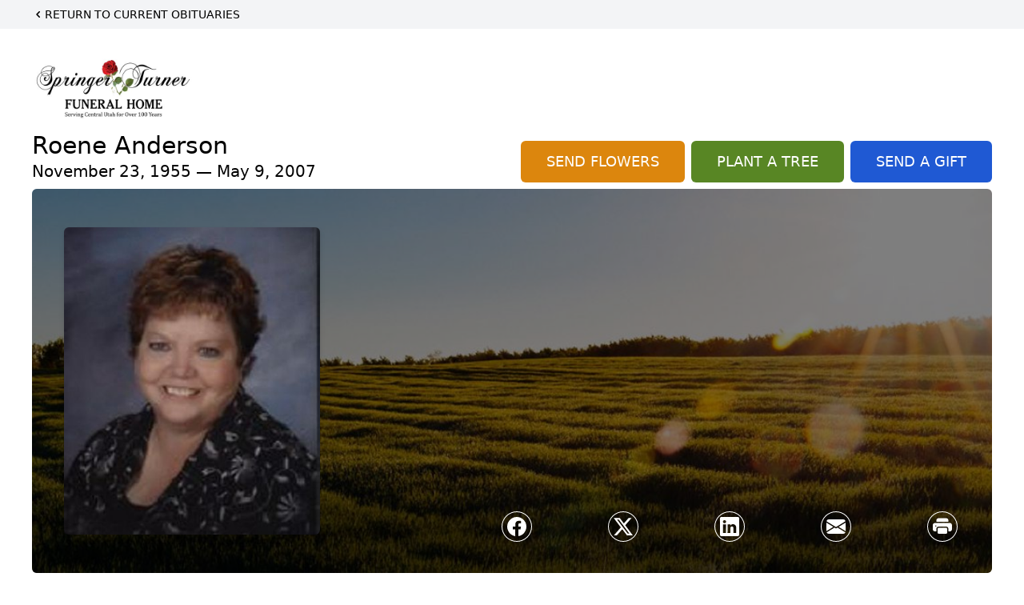

--- FILE ---
content_type: text/html; charset=utf-8
request_url: https://www.google.com/recaptcha/enterprise/anchor?ar=1&k=6LePck4qAAAAAFv6KCQ8AekM702_Y0PvMSan2OL7&co=aHR0cHM6Ly93d3cuc3ByaW5nZXJ0dXJuZXIuY29tOjQ0Mw..&hl=en&type=image&v=9TiwnJFHeuIw_s0wSd3fiKfN&theme=light&size=invisible&badge=bottomright&anchor-ms=20000&execute-ms=30000&cb=mccykd8gva2g
body_size: 48205
content:
<!DOCTYPE HTML><html dir="ltr" lang="en"><head><meta http-equiv="Content-Type" content="text/html; charset=UTF-8">
<meta http-equiv="X-UA-Compatible" content="IE=edge">
<title>reCAPTCHA</title>
<style type="text/css">
/* cyrillic-ext */
@font-face {
  font-family: 'Roboto';
  font-style: normal;
  font-weight: 400;
  font-stretch: 100%;
  src: url(//fonts.gstatic.com/s/roboto/v48/KFO7CnqEu92Fr1ME7kSn66aGLdTylUAMa3GUBHMdazTgWw.woff2) format('woff2');
  unicode-range: U+0460-052F, U+1C80-1C8A, U+20B4, U+2DE0-2DFF, U+A640-A69F, U+FE2E-FE2F;
}
/* cyrillic */
@font-face {
  font-family: 'Roboto';
  font-style: normal;
  font-weight: 400;
  font-stretch: 100%;
  src: url(//fonts.gstatic.com/s/roboto/v48/KFO7CnqEu92Fr1ME7kSn66aGLdTylUAMa3iUBHMdazTgWw.woff2) format('woff2');
  unicode-range: U+0301, U+0400-045F, U+0490-0491, U+04B0-04B1, U+2116;
}
/* greek-ext */
@font-face {
  font-family: 'Roboto';
  font-style: normal;
  font-weight: 400;
  font-stretch: 100%;
  src: url(//fonts.gstatic.com/s/roboto/v48/KFO7CnqEu92Fr1ME7kSn66aGLdTylUAMa3CUBHMdazTgWw.woff2) format('woff2');
  unicode-range: U+1F00-1FFF;
}
/* greek */
@font-face {
  font-family: 'Roboto';
  font-style: normal;
  font-weight: 400;
  font-stretch: 100%;
  src: url(//fonts.gstatic.com/s/roboto/v48/KFO7CnqEu92Fr1ME7kSn66aGLdTylUAMa3-UBHMdazTgWw.woff2) format('woff2');
  unicode-range: U+0370-0377, U+037A-037F, U+0384-038A, U+038C, U+038E-03A1, U+03A3-03FF;
}
/* math */
@font-face {
  font-family: 'Roboto';
  font-style: normal;
  font-weight: 400;
  font-stretch: 100%;
  src: url(//fonts.gstatic.com/s/roboto/v48/KFO7CnqEu92Fr1ME7kSn66aGLdTylUAMawCUBHMdazTgWw.woff2) format('woff2');
  unicode-range: U+0302-0303, U+0305, U+0307-0308, U+0310, U+0312, U+0315, U+031A, U+0326-0327, U+032C, U+032F-0330, U+0332-0333, U+0338, U+033A, U+0346, U+034D, U+0391-03A1, U+03A3-03A9, U+03B1-03C9, U+03D1, U+03D5-03D6, U+03F0-03F1, U+03F4-03F5, U+2016-2017, U+2034-2038, U+203C, U+2040, U+2043, U+2047, U+2050, U+2057, U+205F, U+2070-2071, U+2074-208E, U+2090-209C, U+20D0-20DC, U+20E1, U+20E5-20EF, U+2100-2112, U+2114-2115, U+2117-2121, U+2123-214F, U+2190, U+2192, U+2194-21AE, U+21B0-21E5, U+21F1-21F2, U+21F4-2211, U+2213-2214, U+2216-22FF, U+2308-230B, U+2310, U+2319, U+231C-2321, U+2336-237A, U+237C, U+2395, U+239B-23B7, U+23D0, U+23DC-23E1, U+2474-2475, U+25AF, U+25B3, U+25B7, U+25BD, U+25C1, U+25CA, U+25CC, U+25FB, U+266D-266F, U+27C0-27FF, U+2900-2AFF, U+2B0E-2B11, U+2B30-2B4C, U+2BFE, U+3030, U+FF5B, U+FF5D, U+1D400-1D7FF, U+1EE00-1EEFF;
}
/* symbols */
@font-face {
  font-family: 'Roboto';
  font-style: normal;
  font-weight: 400;
  font-stretch: 100%;
  src: url(//fonts.gstatic.com/s/roboto/v48/KFO7CnqEu92Fr1ME7kSn66aGLdTylUAMaxKUBHMdazTgWw.woff2) format('woff2');
  unicode-range: U+0001-000C, U+000E-001F, U+007F-009F, U+20DD-20E0, U+20E2-20E4, U+2150-218F, U+2190, U+2192, U+2194-2199, U+21AF, U+21E6-21F0, U+21F3, U+2218-2219, U+2299, U+22C4-22C6, U+2300-243F, U+2440-244A, U+2460-24FF, U+25A0-27BF, U+2800-28FF, U+2921-2922, U+2981, U+29BF, U+29EB, U+2B00-2BFF, U+4DC0-4DFF, U+FFF9-FFFB, U+10140-1018E, U+10190-1019C, U+101A0, U+101D0-101FD, U+102E0-102FB, U+10E60-10E7E, U+1D2C0-1D2D3, U+1D2E0-1D37F, U+1F000-1F0FF, U+1F100-1F1AD, U+1F1E6-1F1FF, U+1F30D-1F30F, U+1F315, U+1F31C, U+1F31E, U+1F320-1F32C, U+1F336, U+1F378, U+1F37D, U+1F382, U+1F393-1F39F, U+1F3A7-1F3A8, U+1F3AC-1F3AF, U+1F3C2, U+1F3C4-1F3C6, U+1F3CA-1F3CE, U+1F3D4-1F3E0, U+1F3ED, U+1F3F1-1F3F3, U+1F3F5-1F3F7, U+1F408, U+1F415, U+1F41F, U+1F426, U+1F43F, U+1F441-1F442, U+1F444, U+1F446-1F449, U+1F44C-1F44E, U+1F453, U+1F46A, U+1F47D, U+1F4A3, U+1F4B0, U+1F4B3, U+1F4B9, U+1F4BB, U+1F4BF, U+1F4C8-1F4CB, U+1F4D6, U+1F4DA, U+1F4DF, U+1F4E3-1F4E6, U+1F4EA-1F4ED, U+1F4F7, U+1F4F9-1F4FB, U+1F4FD-1F4FE, U+1F503, U+1F507-1F50B, U+1F50D, U+1F512-1F513, U+1F53E-1F54A, U+1F54F-1F5FA, U+1F610, U+1F650-1F67F, U+1F687, U+1F68D, U+1F691, U+1F694, U+1F698, U+1F6AD, U+1F6B2, U+1F6B9-1F6BA, U+1F6BC, U+1F6C6-1F6CF, U+1F6D3-1F6D7, U+1F6E0-1F6EA, U+1F6F0-1F6F3, U+1F6F7-1F6FC, U+1F700-1F7FF, U+1F800-1F80B, U+1F810-1F847, U+1F850-1F859, U+1F860-1F887, U+1F890-1F8AD, U+1F8B0-1F8BB, U+1F8C0-1F8C1, U+1F900-1F90B, U+1F93B, U+1F946, U+1F984, U+1F996, U+1F9E9, U+1FA00-1FA6F, U+1FA70-1FA7C, U+1FA80-1FA89, U+1FA8F-1FAC6, U+1FACE-1FADC, U+1FADF-1FAE9, U+1FAF0-1FAF8, U+1FB00-1FBFF;
}
/* vietnamese */
@font-face {
  font-family: 'Roboto';
  font-style: normal;
  font-weight: 400;
  font-stretch: 100%;
  src: url(//fonts.gstatic.com/s/roboto/v48/KFO7CnqEu92Fr1ME7kSn66aGLdTylUAMa3OUBHMdazTgWw.woff2) format('woff2');
  unicode-range: U+0102-0103, U+0110-0111, U+0128-0129, U+0168-0169, U+01A0-01A1, U+01AF-01B0, U+0300-0301, U+0303-0304, U+0308-0309, U+0323, U+0329, U+1EA0-1EF9, U+20AB;
}
/* latin-ext */
@font-face {
  font-family: 'Roboto';
  font-style: normal;
  font-weight: 400;
  font-stretch: 100%;
  src: url(//fonts.gstatic.com/s/roboto/v48/KFO7CnqEu92Fr1ME7kSn66aGLdTylUAMa3KUBHMdazTgWw.woff2) format('woff2');
  unicode-range: U+0100-02BA, U+02BD-02C5, U+02C7-02CC, U+02CE-02D7, U+02DD-02FF, U+0304, U+0308, U+0329, U+1D00-1DBF, U+1E00-1E9F, U+1EF2-1EFF, U+2020, U+20A0-20AB, U+20AD-20C0, U+2113, U+2C60-2C7F, U+A720-A7FF;
}
/* latin */
@font-face {
  font-family: 'Roboto';
  font-style: normal;
  font-weight: 400;
  font-stretch: 100%;
  src: url(//fonts.gstatic.com/s/roboto/v48/KFO7CnqEu92Fr1ME7kSn66aGLdTylUAMa3yUBHMdazQ.woff2) format('woff2');
  unicode-range: U+0000-00FF, U+0131, U+0152-0153, U+02BB-02BC, U+02C6, U+02DA, U+02DC, U+0304, U+0308, U+0329, U+2000-206F, U+20AC, U+2122, U+2191, U+2193, U+2212, U+2215, U+FEFF, U+FFFD;
}
/* cyrillic-ext */
@font-face {
  font-family: 'Roboto';
  font-style: normal;
  font-weight: 500;
  font-stretch: 100%;
  src: url(//fonts.gstatic.com/s/roboto/v48/KFO7CnqEu92Fr1ME7kSn66aGLdTylUAMa3GUBHMdazTgWw.woff2) format('woff2');
  unicode-range: U+0460-052F, U+1C80-1C8A, U+20B4, U+2DE0-2DFF, U+A640-A69F, U+FE2E-FE2F;
}
/* cyrillic */
@font-face {
  font-family: 'Roboto';
  font-style: normal;
  font-weight: 500;
  font-stretch: 100%;
  src: url(//fonts.gstatic.com/s/roboto/v48/KFO7CnqEu92Fr1ME7kSn66aGLdTylUAMa3iUBHMdazTgWw.woff2) format('woff2');
  unicode-range: U+0301, U+0400-045F, U+0490-0491, U+04B0-04B1, U+2116;
}
/* greek-ext */
@font-face {
  font-family: 'Roboto';
  font-style: normal;
  font-weight: 500;
  font-stretch: 100%;
  src: url(//fonts.gstatic.com/s/roboto/v48/KFO7CnqEu92Fr1ME7kSn66aGLdTylUAMa3CUBHMdazTgWw.woff2) format('woff2');
  unicode-range: U+1F00-1FFF;
}
/* greek */
@font-face {
  font-family: 'Roboto';
  font-style: normal;
  font-weight: 500;
  font-stretch: 100%;
  src: url(//fonts.gstatic.com/s/roboto/v48/KFO7CnqEu92Fr1ME7kSn66aGLdTylUAMa3-UBHMdazTgWw.woff2) format('woff2');
  unicode-range: U+0370-0377, U+037A-037F, U+0384-038A, U+038C, U+038E-03A1, U+03A3-03FF;
}
/* math */
@font-face {
  font-family: 'Roboto';
  font-style: normal;
  font-weight: 500;
  font-stretch: 100%;
  src: url(//fonts.gstatic.com/s/roboto/v48/KFO7CnqEu92Fr1ME7kSn66aGLdTylUAMawCUBHMdazTgWw.woff2) format('woff2');
  unicode-range: U+0302-0303, U+0305, U+0307-0308, U+0310, U+0312, U+0315, U+031A, U+0326-0327, U+032C, U+032F-0330, U+0332-0333, U+0338, U+033A, U+0346, U+034D, U+0391-03A1, U+03A3-03A9, U+03B1-03C9, U+03D1, U+03D5-03D6, U+03F0-03F1, U+03F4-03F5, U+2016-2017, U+2034-2038, U+203C, U+2040, U+2043, U+2047, U+2050, U+2057, U+205F, U+2070-2071, U+2074-208E, U+2090-209C, U+20D0-20DC, U+20E1, U+20E5-20EF, U+2100-2112, U+2114-2115, U+2117-2121, U+2123-214F, U+2190, U+2192, U+2194-21AE, U+21B0-21E5, U+21F1-21F2, U+21F4-2211, U+2213-2214, U+2216-22FF, U+2308-230B, U+2310, U+2319, U+231C-2321, U+2336-237A, U+237C, U+2395, U+239B-23B7, U+23D0, U+23DC-23E1, U+2474-2475, U+25AF, U+25B3, U+25B7, U+25BD, U+25C1, U+25CA, U+25CC, U+25FB, U+266D-266F, U+27C0-27FF, U+2900-2AFF, U+2B0E-2B11, U+2B30-2B4C, U+2BFE, U+3030, U+FF5B, U+FF5D, U+1D400-1D7FF, U+1EE00-1EEFF;
}
/* symbols */
@font-face {
  font-family: 'Roboto';
  font-style: normal;
  font-weight: 500;
  font-stretch: 100%;
  src: url(//fonts.gstatic.com/s/roboto/v48/KFO7CnqEu92Fr1ME7kSn66aGLdTylUAMaxKUBHMdazTgWw.woff2) format('woff2');
  unicode-range: U+0001-000C, U+000E-001F, U+007F-009F, U+20DD-20E0, U+20E2-20E4, U+2150-218F, U+2190, U+2192, U+2194-2199, U+21AF, U+21E6-21F0, U+21F3, U+2218-2219, U+2299, U+22C4-22C6, U+2300-243F, U+2440-244A, U+2460-24FF, U+25A0-27BF, U+2800-28FF, U+2921-2922, U+2981, U+29BF, U+29EB, U+2B00-2BFF, U+4DC0-4DFF, U+FFF9-FFFB, U+10140-1018E, U+10190-1019C, U+101A0, U+101D0-101FD, U+102E0-102FB, U+10E60-10E7E, U+1D2C0-1D2D3, U+1D2E0-1D37F, U+1F000-1F0FF, U+1F100-1F1AD, U+1F1E6-1F1FF, U+1F30D-1F30F, U+1F315, U+1F31C, U+1F31E, U+1F320-1F32C, U+1F336, U+1F378, U+1F37D, U+1F382, U+1F393-1F39F, U+1F3A7-1F3A8, U+1F3AC-1F3AF, U+1F3C2, U+1F3C4-1F3C6, U+1F3CA-1F3CE, U+1F3D4-1F3E0, U+1F3ED, U+1F3F1-1F3F3, U+1F3F5-1F3F7, U+1F408, U+1F415, U+1F41F, U+1F426, U+1F43F, U+1F441-1F442, U+1F444, U+1F446-1F449, U+1F44C-1F44E, U+1F453, U+1F46A, U+1F47D, U+1F4A3, U+1F4B0, U+1F4B3, U+1F4B9, U+1F4BB, U+1F4BF, U+1F4C8-1F4CB, U+1F4D6, U+1F4DA, U+1F4DF, U+1F4E3-1F4E6, U+1F4EA-1F4ED, U+1F4F7, U+1F4F9-1F4FB, U+1F4FD-1F4FE, U+1F503, U+1F507-1F50B, U+1F50D, U+1F512-1F513, U+1F53E-1F54A, U+1F54F-1F5FA, U+1F610, U+1F650-1F67F, U+1F687, U+1F68D, U+1F691, U+1F694, U+1F698, U+1F6AD, U+1F6B2, U+1F6B9-1F6BA, U+1F6BC, U+1F6C6-1F6CF, U+1F6D3-1F6D7, U+1F6E0-1F6EA, U+1F6F0-1F6F3, U+1F6F7-1F6FC, U+1F700-1F7FF, U+1F800-1F80B, U+1F810-1F847, U+1F850-1F859, U+1F860-1F887, U+1F890-1F8AD, U+1F8B0-1F8BB, U+1F8C0-1F8C1, U+1F900-1F90B, U+1F93B, U+1F946, U+1F984, U+1F996, U+1F9E9, U+1FA00-1FA6F, U+1FA70-1FA7C, U+1FA80-1FA89, U+1FA8F-1FAC6, U+1FACE-1FADC, U+1FADF-1FAE9, U+1FAF0-1FAF8, U+1FB00-1FBFF;
}
/* vietnamese */
@font-face {
  font-family: 'Roboto';
  font-style: normal;
  font-weight: 500;
  font-stretch: 100%;
  src: url(//fonts.gstatic.com/s/roboto/v48/KFO7CnqEu92Fr1ME7kSn66aGLdTylUAMa3OUBHMdazTgWw.woff2) format('woff2');
  unicode-range: U+0102-0103, U+0110-0111, U+0128-0129, U+0168-0169, U+01A0-01A1, U+01AF-01B0, U+0300-0301, U+0303-0304, U+0308-0309, U+0323, U+0329, U+1EA0-1EF9, U+20AB;
}
/* latin-ext */
@font-face {
  font-family: 'Roboto';
  font-style: normal;
  font-weight: 500;
  font-stretch: 100%;
  src: url(//fonts.gstatic.com/s/roboto/v48/KFO7CnqEu92Fr1ME7kSn66aGLdTylUAMa3KUBHMdazTgWw.woff2) format('woff2');
  unicode-range: U+0100-02BA, U+02BD-02C5, U+02C7-02CC, U+02CE-02D7, U+02DD-02FF, U+0304, U+0308, U+0329, U+1D00-1DBF, U+1E00-1E9F, U+1EF2-1EFF, U+2020, U+20A0-20AB, U+20AD-20C0, U+2113, U+2C60-2C7F, U+A720-A7FF;
}
/* latin */
@font-face {
  font-family: 'Roboto';
  font-style: normal;
  font-weight: 500;
  font-stretch: 100%;
  src: url(//fonts.gstatic.com/s/roboto/v48/KFO7CnqEu92Fr1ME7kSn66aGLdTylUAMa3yUBHMdazQ.woff2) format('woff2');
  unicode-range: U+0000-00FF, U+0131, U+0152-0153, U+02BB-02BC, U+02C6, U+02DA, U+02DC, U+0304, U+0308, U+0329, U+2000-206F, U+20AC, U+2122, U+2191, U+2193, U+2212, U+2215, U+FEFF, U+FFFD;
}
/* cyrillic-ext */
@font-face {
  font-family: 'Roboto';
  font-style: normal;
  font-weight: 900;
  font-stretch: 100%;
  src: url(//fonts.gstatic.com/s/roboto/v48/KFO7CnqEu92Fr1ME7kSn66aGLdTylUAMa3GUBHMdazTgWw.woff2) format('woff2');
  unicode-range: U+0460-052F, U+1C80-1C8A, U+20B4, U+2DE0-2DFF, U+A640-A69F, U+FE2E-FE2F;
}
/* cyrillic */
@font-face {
  font-family: 'Roboto';
  font-style: normal;
  font-weight: 900;
  font-stretch: 100%;
  src: url(//fonts.gstatic.com/s/roboto/v48/KFO7CnqEu92Fr1ME7kSn66aGLdTylUAMa3iUBHMdazTgWw.woff2) format('woff2');
  unicode-range: U+0301, U+0400-045F, U+0490-0491, U+04B0-04B1, U+2116;
}
/* greek-ext */
@font-face {
  font-family: 'Roboto';
  font-style: normal;
  font-weight: 900;
  font-stretch: 100%;
  src: url(//fonts.gstatic.com/s/roboto/v48/KFO7CnqEu92Fr1ME7kSn66aGLdTylUAMa3CUBHMdazTgWw.woff2) format('woff2');
  unicode-range: U+1F00-1FFF;
}
/* greek */
@font-face {
  font-family: 'Roboto';
  font-style: normal;
  font-weight: 900;
  font-stretch: 100%;
  src: url(//fonts.gstatic.com/s/roboto/v48/KFO7CnqEu92Fr1ME7kSn66aGLdTylUAMa3-UBHMdazTgWw.woff2) format('woff2');
  unicode-range: U+0370-0377, U+037A-037F, U+0384-038A, U+038C, U+038E-03A1, U+03A3-03FF;
}
/* math */
@font-face {
  font-family: 'Roboto';
  font-style: normal;
  font-weight: 900;
  font-stretch: 100%;
  src: url(//fonts.gstatic.com/s/roboto/v48/KFO7CnqEu92Fr1ME7kSn66aGLdTylUAMawCUBHMdazTgWw.woff2) format('woff2');
  unicode-range: U+0302-0303, U+0305, U+0307-0308, U+0310, U+0312, U+0315, U+031A, U+0326-0327, U+032C, U+032F-0330, U+0332-0333, U+0338, U+033A, U+0346, U+034D, U+0391-03A1, U+03A3-03A9, U+03B1-03C9, U+03D1, U+03D5-03D6, U+03F0-03F1, U+03F4-03F5, U+2016-2017, U+2034-2038, U+203C, U+2040, U+2043, U+2047, U+2050, U+2057, U+205F, U+2070-2071, U+2074-208E, U+2090-209C, U+20D0-20DC, U+20E1, U+20E5-20EF, U+2100-2112, U+2114-2115, U+2117-2121, U+2123-214F, U+2190, U+2192, U+2194-21AE, U+21B0-21E5, U+21F1-21F2, U+21F4-2211, U+2213-2214, U+2216-22FF, U+2308-230B, U+2310, U+2319, U+231C-2321, U+2336-237A, U+237C, U+2395, U+239B-23B7, U+23D0, U+23DC-23E1, U+2474-2475, U+25AF, U+25B3, U+25B7, U+25BD, U+25C1, U+25CA, U+25CC, U+25FB, U+266D-266F, U+27C0-27FF, U+2900-2AFF, U+2B0E-2B11, U+2B30-2B4C, U+2BFE, U+3030, U+FF5B, U+FF5D, U+1D400-1D7FF, U+1EE00-1EEFF;
}
/* symbols */
@font-face {
  font-family: 'Roboto';
  font-style: normal;
  font-weight: 900;
  font-stretch: 100%;
  src: url(//fonts.gstatic.com/s/roboto/v48/KFO7CnqEu92Fr1ME7kSn66aGLdTylUAMaxKUBHMdazTgWw.woff2) format('woff2');
  unicode-range: U+0001-000C, U+000E-001F, U+007F-009F, U+20DD-20E0, U+20E2-20E4, U+2150-218F, U+2190, U+2192, U+2194-2199, U+21AF, U+21E6-21F0, U+21F3, U+2218-2219, U+2299, U+22C4-22C6, U+2300-243F, U+2440-244A, U+2460-24FF, U+25A0-27BF, U+2800-28FF, U+2921-2922, U+2981, U+29BF, U+29EB, U+2B00-2BFF, U+4DC0-4DFF, U+FFF9-FFFB, U+10140-1018E, U+10190-1019C, U+101A0, U+101D0-101FD, U+102E0-102FB, U+10E60-10E7E, U+1D2C0-1D2D3, U+1D2E0-1D37F, U+1F000-1F0FF, U+1F100-1F1AD, U+1F1E6-1F1FF, U+1F30D-1F30F, U+1F315, U+1F31C, U+1F31E, U+1F320-1F32C, U+1F336, U+1F378, U+1F37D, U+1F382, U+1F393-1F39F, U+1F3A7-1F3A8, U+1F3AC-1F3AF, U+1F3C2, U+1F3C4-1F3C6, U+1F3CA-1F3CE, U+1F3D4-1F3E0, U+1F3ED, U+1F3F1-1F3F3, U+1F3F5-1F3F7, U+1F408, U+1F415, U+1F41F, U+1F426, U+1F43F, U+1F441-1F442, U+1F444, U+1F446-1F449, U+1F44C-1F44E, U+1F453, U+1F46A, U+1F47D, U+1F4A3, U+1F4B0, U+1F4B3, U+1F4B9, U+1F4BB, U+1F4BF, U+1F4C8-1F4CB, U+1F4D6, U+1F4DA, U+1F4DF, U+1F4E3-1F4E6, U+1F4EA-1F4ED, U+1F4F7, U+1F4F9-1F4FB, U+1F4FD-1F4FE, U+1F503, U+1F507-1F50B, U+1F50D, U+1F512-1F513, U+1F53E-1F54A, U+1F54F-1F5FA, U+1F610, U+1F650-1F67F, U+1F687, U+1F68D, U+1F691, U+1F694, U+1F698, U+1F6AD, U+1F6B2, U+1F6B9-1F6BA, U+1F6BC, U+1F6C6-1F6CF, U+1F6D3-1F6D7, U+1F6E0-1F6EA, U+1F6F0-1F6F3, U+1F6F7-1F6FC, U+1F700-1F7FF, U+1F800-1F80B, U+1F810-1F847, U+1F850-1F859, U+1F860-1F887, U+1F890-1F8AD, U+1F8B0-1F8BB, U+1F8C0-1F8C1, U+1F900-1F90B, U+1F93B, U+1F946, U+1F984, U+1F996, U+1F9E9, U+1FA00-1FA6F, U+1FA70-1FA7C, U+1FA80-1FA89, U+1FA8F-1FAC6, U+1FACE-1FADC, U+1FADF-1FAE9, U+1FAF0-1FAF8, U+1FB00-1FBFF;
}
/* vietnamese */
@font-face {
  font-family: 'Roboto';
  font-style: normal;
  font-weight: 900;
  font-stretch: 100%;
  src: url(//fonts.gstatic.com/s/roboto/v48/KFO7CnqEu92Fr1ME7kSn66aGLdTylUAMa3OUBHMdazTgWw.woff2) format('woff2');
  unicode-range: U+0102-0103, U+0110-0111, U+0128-0129, U+0168-0169, U+01A0-01A1, U+01AF-01B0, U+0300-0301, U+0303-0304, U+0308-0309, U+0323, U+0329, U+1EA0-1EF9, U+20AB;
}
/* latin-ext */
@font-face {
  font-family: 'Roboto';
  font-style: normal;
  font-weight: 900;
  font-stretch: 100%;
  src: url(//fonts.gstatic.com/s/roboto/v48/KFO7CnqEu92Fr1ME7kSn66aGLdTylUAMa3KUBHMdazTgWw.woff2) format('woff2');
  unicode-range: U+0100-02BA, U+02BD-02C5, U+02C7-02CC, U+02CE-02D7, U+02DD-02FF, U+0304, U+0308, U+0329, U+1D00-1DBF, U+1E00-1E9F, U+1EF2-1EFF, U+2020, U+20A0-20AB, U+20AD-20C0, U+2113, U+2C60-2C7F, U+A720-A7FF;
}
/* latin */
@font-face {
  font-family: 'Roboto';
  font-style: normal;
  font-weight: 900;
  font-stretch: 100%;
  src: url(//fonts.gstatic.com/s/roboto/v48/KFO7CnqEu92Fr1ME7kSn66aGLdTylUAMa3yUBHMdazQ.woff2) format('woff2');
  unicode-range: U+0000-00FF, U+0131, U+0152-0153, U+02BB-02BC, U+02C6, U+02DA, U+02DC, U+0304, U+0308, U+0329, U+2000-206F, U+20AC, U+2122, U+2191, U+2193, U+2212, U+2215, U+FEFF, U+FFFD;
}

</style>
<link rel="stylesheet" type="text/css" href="https://www.gstatic.com/recaptcha/releases/9TiwnJFHeuIw_s0wSd3fiKfN/styles__ltr.css">
<script nonce="DBa8l1DjgVYOlqqtuRiYEw" type="text/javascript">window['__recaptcha_api'] = 'https://www.google.com/recaptcha/enterprise/';</script>
<script type="text/javascript" src="https://www.gstatic.com/recaptcha/releases/9TiwnJFHeuIw_s0wSd3fiKfN/recaptcha__en.js" nonce="DBa8l1DjgVYOlqqtuRiYEw">
      
    </script></head>
<body><div id="rc-anchor-alert" class="rc-anchor-alert"></div>
<input type="hidden" id="recaptcha-token" value="[base64]">
<script type="text/javascript" nonce="DBa8l1DjgVYOlqqtuRiYEw">
      recaptcha.anchor.Main.init("[\x22ainput\x22,[\x22bgdata\x22,\x22\x22,\[base64]/[base64]/[base64]/[base64]/cjw8ejpyPj4+eil9Y2F0Y2gobCl7dGhyb3cgbDt9fSxIPWZ1bmN0aW9uKHcsdCx6KXtpZih3PT0xOTR8fHc9PTIwOCl0LnZbd10/dC52W3ddLmNvbmNhdCh6KTp0LnZbd109b2Yoeix0KTtlbHNle2lmKHQuYkImJnchPTMxNylyZXR1cm47dz09NjZ8fHc9PTEyMnx8dz09NDcwfHx3PT00NHx8dz09NDE2fHx3PT0zOTd8fHc9PTQyMXx8dz09Njh8fHc9PTcwfHx3PT0xODQ/[base64]/[base64]/[base64]/bmV3IGRbVl0oSlswXSk6cD09Mj9uZXcgZFtWXShKWzBdLEpbMV0pOnA9PTM/bmV3IGRbVl0oSlswXSxKWzFdLEpbMl0pOnA9PTQ/[base64]/[base64]/[base64]/[base64]\x22,\[base64]\\u003d\x22,\x22JsKzQcKDwpfCnioDawLCrWDDsnksw6wOw4nDqCtCcntROMKaw4pMw71owrIYw4DDlyDCrTfChsKKwq/DkCg/ZsKowoHDjxkdfMO7w47DocK9w6vDolXCu1NUacOfFcKnGMKbw4fDn8KhNRl4wrLCnMO/[base64]/CiFZnQHrDqjzDvMK2D8KzfxIXw5o5cTPCtVBuwqEKw7nDp8KPNVLCvUPDvcKbRsKvVsO2w6wVWcOIKcKLZ1PDqiZbMcOCwq7CqTIYw7TDrcOKeMKRUMKcEXldw4l8w4RJw5cLGy0bdX/[base64]/[base64]/TQ7DlV3CgXB0w7QNd8KZX8Ojw4PCicKiMHHDpMOJwofDvMKiw5d7w79FYsKwwq7ChMKTw7jDiFTCt8K+NRx7cVnDgsOtwoUYGTQdwrfDpEt+V8Kww6MYUMK0THHCry/[base64]/w4vDtcOpNcKBwqhewrfCq8K/w6cRw7oJYMOQBCJHw590WMK2w6Zowro9wp3DrcKnwqfCtCDClMKee8KaY1UlXkxfb8OjYsK6w7d3w4DDhcK4w6DChcK2w73Cs059YDgHHAVoXEdBwovCqcOaLsOrbRLCgX/DoMOTwrnDlRnDvcOhw5FtMAPDrQFDwqRyBMOcw4EowrtbA1zDvMOTFcOUwq5hSBkmw6zCicOnFT7CrMO6w5rCmFLDqMKSOlQ/wohiwpgxbcOMwol1b0fCnEFzw4FQc8OMTULCiyPChhzCp2NvH8KeOMK9QcK6e8OrM8OYw7UhDF1NFhHCj8OLYBrDkMKnwoPDpAPChcOAw4tWfC/[base64]/[base64]/Ciio2w5h6UEcdw5A8w4l8KHrDsRLCk8KIw6rCl0XCusKIJMODOGBXTsKFB8OWwpDDu1zCrsO2AMKEGBDCt8K5wovDhsKnLDjCqMOcVMK4wpFmwq7DjsOtwpXChcOGZAnCrnLCu8KTw5g+wq3CscKpExIFImJgwo/Cj3RiOCjCq3tnwrnDvsKWw401M8OQw49Cwpx1woo5YArCtsKFwptYTsKnwrQCTMK4wrxJwqnCpglOAMKuwprCo8Oow5h1wpHDrzTDgVE4JShhQHfDrsKNw55jd2chw5jDu8K0w5XCukTCqcOyem0XwovDsEoHIcKYwoXDkMOUc8OVJ8ONwqrDqHlnMU/[base64]/[base64]/DnHwPX1rDpiQmVhpBEsKKZDXDgsO6wrnDu8K+wpFEw4Yqw7vDrVPCjnB2a8OWHRQwKxLCicO/[base64]/[base64]/[base64]/DocK4woJsMcKsw4ExwqvDkTxSW00tTsKBw4rDs8KTw5XDgcOtJV5dZHlhIMKlwrlzw7BawrjDtsO5w7LCi2kuw4RgwpjDi8OcwpXCgMKEBhwxwpc2OBk8w67DlTNNwqZ8wprDtMKYwqdRHXM1ZsO/w7dGwpgPQihVfcOpw4YWZEwbaw/CmzLDjB0cw5/ChUTCu8KxCWNmSMKswrnDlw/CuwQ4KyDDj8OwwrkWwrkFK8KywobDkMK9woLCvMOdwo/Cp8K+BcKBwpTCgCjCqcKtwrovXMKPOU9ewqbCiMOVw7fChR7DjE1Uw6HDpnciw75Iw4bCpMOhKSHChcOFwph6wqfCmU0lUxLCmEfCq8Kyw5PCh8KoD8K4w5gxHsOew47Cs8OtYj/DkVTDt0ZOwpfDgS7CmsK9GBVaIl3CocOlRcKUUC3CsAzDv8ODwrMFw7jCrSDDnkZqw6rDvE3Doy7DjMOveMKUwqjDtgYSDkPDr0U6L8OpTsOEDFkCR0nDm1QRREvCgyQowqUtw5DCk8OKQcOLwrLCvcO5woXCun1QLcKRRWfCjCU+w5nDmMKVcGUnS8KEwrYlw6EpCA/Dk8KyX8O+f0DCvXLDvcKYw5tsJHYpcnJsw519woNZwpvDn8Kjw6vCjBXCnSp/Z8KKw44FAjjCtMK1woBMBXZcwrpfL8O+bADDqBwMwoDCqwbCpzIqYkINGSXDpQcxwqPCqMOoOkxGE8K2wp9kHsKTw4HDkX8bFV4cSMKQUcKowpDDpsKXwooPw6zCmAjDvcK2wpYtw49Tw4kCQl7DslAww6fCiETDrcKzfcOmwqs4wp/CpcKyasOUM8K8wp1IKlTCsD5dOMKSfsOnB8KBwpQLKXHCs8K7SMKVw7fDs8OGwpkBDiNYwpbCnMKiGMOPwohyb0DDgF/ChcODYsKtHz4uwrrDgsOsw4tnZsKFwpxCaMOWw4NQFcKQw4lBCsK+ZjE5wp5Kw4PClMK6woPClMK8RMOYwoDCo3lww5PCslnCk8K/UMK3CcOjwp8ICcKjHMKJw7I2R8O9w7/[base64]/Cp30Pwo3DpG8Ew6vCngkkPB7CkEHDucK/w5kgw4DCrMONw6PDucKLw4FSbQ5KDMKhJ0IZw7PCgMOkHsOZFMOVGcK3w6vCris4BsORcMO0wollw4rDhinDhALDpcKDw7zChGxuIMKNEhp3IhjCj8KBwrgMw47CrcKsOAvDtTMEM8OowqIDwrkxwrE5wq/DmcKgMk7DpMO3w6nCqVHCrMK3ZcO3wrJvw6PDrXXCtsOJJcK4XnNlEMKAwoXDunBWXcKWRcOQw6NYd8OxODwsM8OsDsKGw43CmBcaMmMgwqzDhsKbTU/CosKGw5PCqwXCsVTDixHDshoewobCucKyw7zDrTU6M2N2wqxwO8K9wqgSw67DsizCkVDDu2prCT/CgsKBwpPDmsOSXCjDh1bCuCbDvgjDi8OvHcK6EcKuwrh2EMOfw4VyKcOuwrNuVcK0w4R+VClwXGvDq8OdKQbDl3rDrXfChV/[base64]/DogkqLsK7fxtow4/CqMOTNsKPWWdqw7Z8FHrCpMODezHDnjRWwrrCrcKBw6k/w6TDg8KADcOEb1/CuTXCk8OVwqjChWcdwonCiMOPwpXDlS0owrdSw74NQ8O6GcKEwobDokttw453wpnDly8NwqTDsMKRHQzDv8OKZcOvKgcyAw7CiQ1GwpDDvsO/bsOmw7vDlcKJJ1hYwodCwrM1KsO1JMKLDTcGPcOmW3wsw708EcO4w6jCjU4afMKNecOvCsK5w7U4wqgZwpbDosOVw57DuzAhQDDCgsK4w4U3w4gtFjrDtwbDrsOIVzDDncKDwrfCgsKJw7bDszoRWGU/w7pAwpTDuMKPwosXOMKawpPDpiNwwoPCiXHCrTrDj8KLw4Qqw7IJZnN6wopiGMK3wrIRYGfChEnCoS5Ww7NHwq9LCU/[base64]/DijnCo8K/agIvw5RyXzvCoHo4wp5yeMODwqZgIcODcQfCp2VAw7wEw6nDuGJswptLJ8OETUzCuwvCu0lUIWldwrlhw4PCp0cnwqFhw4o7Bw3CgsKPBMOFwq/[base64]/dGMKWsKMw7ZTVsKaTELCucKgwpNbJ8KEw6LDhj3DtVpnwrd3wotTLsObasORYlbDkEZiKsKSwrnDm8OCw7bCusKBwoTDh2/CszvCm8KkwrfDgsKkwrXCvnXDvsK9SsOcc2LDt8KpwqXDnMOLwqzCscOQwr5UdMK0w68kVBBww7A3wo8DE8K8wq7DtlvDiMKTw6PCucOvPANmwo4lwr/[base64]/[base64]/[base64]/w7wMw6skw7NmYcOzPTtTwoTDpsOwwoDCp8OFwr3Dk3vCgGHDvsOOw6JAw5DCgcOAV8O7wqIkW8OZw7zDoTg4IsKywoENw7sHwrnDkMKiwqBCNMKgVsKgwobDlyTDiGrDpHtiZzY/[base64]/YcOHwpQvYGZfw5XDgsOpw5w1aFTDkMKvwp7CgWsLw5zCtMO1eF7DocKHJDrCr8OkLznCsE4GwrPCrQPDrWYLw4NlbcO4LUdjw4bCj8KHw5XCq8Kfw5HDsj18D8OTwozCrsKdGBdfw77Ctz1Ww4/DqxZGw6fDg8KDE1PDgGHCkcKUIUkvw63Cs8Oqw7N3wpbCm8OkwqlUw5zCqMK1F1dhQwp6AsKFw5vCtEAuw5FSQWrDscOZXMORKMO9UTthwrzDvT1Gw6/ChwnCvMK1w7URTMK8wrl1bsOlMsK3w4BUw5vDrsOUBw/CpsOdwq7DkcO+wqvCr8ObRDMBwqMfVnvDqcKpwoXCu8Oww4zChMKrwpDClzHCmV5HwrjCp8K5O1JwSgrDtzp/wrTClsKhwoXDlFXDoMK9w7BQwpPCkMKDw7UUWsO6wqLDuA/[base64]/DuB1wBcKNN8OABHICDnxPB8Kbw53CmsKvLMKRBRY2I1XCin8zcm7DsMKbwp/[base64]/w7zCqcKcYcOgCMKMw73Ck8K8w5EEw4PDjMKHw4BBQsKHZMOYN8Kfwq7DnxrCnsOXMx/DkVDCvwwRwoHDjMO0A8Omw5YYwoYxYVcTwooQNsKtw5YPFVIxwrkAw6jDkVrCv8KbFm42w6/[base64]/DjxPDsRhKUDzDtMKGw7zCisO8bsOKw4/Cswsvw7hkVXwxDSLDl8O0WcKCw6BWw4TCjAnCm1TDtFkSUcKjQ1EILEFzc8K/KsK4w77DvSHCisKkw6Vtwq3DvAXDvsOUccOPLsOSAmFHbEQ7w7s7SlvCq8K9cHs0wpvDtUJpfsOfR1LDsD7DokQtBMOJYgnCh8OEw4XCh286w5DCnChrYMO/In4LZnDCmMKxwqYTdR3DksOWwo7DhsK9w6Qqw5bDo8KAwpLCi07DjcKbw6nDnj/CgMK2w6TDhMOfAU/[base64]/w4cqJMOoAldgwrfDpsOww7zCo8K8QRrDhwnDlXzDv2PCmcOWM8OWa1LDjcOAP8Ocw5VaPn3DhQPCvkTCoDZDw7PCqytbwp3CkcKswpdFwrpfJnDDrsK0wr9/BUwILMKtwovCg8OdPcOtMsOuwodlBcO5w7XDmsKQEjJ1w4DCgAltTU5Ow4vDm8KWCsOTKErDl39+wpJXAUzCv8Oew45IZg1iC8OtwowuVsKQBMKqwrREw75/ThfCgXhYwq/Dr8KVK30tw5olwrIUDsOnwqDDiFXDjMORcsK6wqXCrxdYBTXDqcOqwp/CiWHCjGkSwpNlZHLCnMOjwo8nXMOwFMOkBnNxw6XDoHYrw7JAUH/DqcOCI0gXwqx5w7rDpMOpw5Q5w63CtcOEcsO/w6MuMFsuPR0JXcOVJMK0w5g0wr9Zw5V0TcKsegpmV2cmw73CqS/DosO4VT8acjpIwobChB5HQW4SNWLDvwvDlQMBJ0A2wpjCmEvCiRgcSzkAC1gKCsOuw7AxQ1DCt8Kuwrx0wpkyC8KcHMKDEDRxLsOewpFSwr9Yw7HCicOzesOZNW/DuMOoJ8KRwofCtTZ9wojDqGrCiSzCpcOzw4fCsMKQwok5w74bMyMhwpw/eA1EwqnDnsORb8Klw7vCn8ONw6MMNcOrGzpGwrwqI8Knwr8Nw5BOZcKiw55aw5slwqXCs8O9HT7DnzvCucOPw7jClUBbIcOBwrXDnCASMFTDuGkrw4IXJsOWw61ncmHDr8Kgc1YawodldcOxw63DiMKxJ8KPScKyw5/Dg8KhGhUTw6saO8OPe8KCw7TDm2nDqsODw5jCqyokccOHeSfCrhofwqRBX0p+wr3CjW9Fw5fCn8Oyw50wXcKewqLDj8KiE8OAwpvDiMOSw6jCgDHCv2JhbnHDgcKpIH50wrjDg8KXwrpGw7/CisORwqTClWhVXXw2wothwprCjzd9w4kiw6cXw7fDqcOaTcKGNsONwo3CqMKUwqrCun5Gw67CuMKOXywkbcKeAx/DoSvCpQTCg8KSfMKaw7XDpMKheHvCp8KLw7cGccKNwpPCj0PCrMKsaG7Dv23DjwrDtGHCjMOzwrJ+wrXCqhrClQQTwqgkwoVzb8K5JcOww5JSw7towqHCkA7Dq0kkwrjDoCfCvA/DoSU4w4PCrcKewqcEXTnDoU3CgMOcw6IVw63Dk8Krw5TCh2rCqcOmwpLDjMOJw6IdEx7CsXnDrQEBTUnDokYBwokyw5PCty3CvGzCiMKdwo7CihkswqvCn8Kxwqw/[base64]/C3YXw5rDksKwVG5Uw6xQwoZOwpbDlgbDncOvHyfDjsOCw6tJwrA3woNyw4nCvgRrBMK9VsOdwqBWw71mWMOHR3ciZ0XDiTbDlMOow6TCuHlFw4DDqCPDnMKBOH3CiMO4IsOVw7gxOGjDvFA0Rk/DksKNbsOSwpt5wopTNiJxw5DCosK4PcK6wpt8wqnClsKldMOCcT4wwoIgd8KVwozCiRbCoMOEQ8OSFVTDvXk0BMKOwoEMw5fDl8OZN3JsLFBpwpFUwo0mOsKdw4AlwovDpl13wozCjUw7woHDnRdwY8Oyw5rDlsKWw6LDtgZ0AlbCqcOIUip7V8KVGj7CslvCsMK/dFfCiwwuJUfCphrCqsOXwpzDkcOFMkLCjigvwqLDkAkhwrLCmcKLwqI6wqLDkwl0QA7DosOew5RuDMOrw7bDm0rDjcKYRT7Cg2BDwprDtcKcwoslwpIaCsKTJW5TFMKuw7oLeMOhccOlwrjCi8Kyw7PDmj9UOsKVb8KvAx/DpToSwowJwpJYHMOPwqfCnFrCnmJoUsK2S8Kjwrs4FnIGLyYpS8KswoDCiQTDm8KAwojCpAw6JWkTQhNhw50sw4TDn1lpwoTDuzDCiEzDu8OlQMOjCMKuwq5YJwDDvcKyJ3rDtcOywqTCjz/DgV5Pwq7CjG0uwrnDvwbDvsOSw5ACwr7Cj8OZw65qw4AVwoN7w7A0NcKaDMOZNm3CpMK2FXYTYsK/[base64]/DvcKrST0Aw7NGI8OJwobDrsKNAcOVGMOMw55/[base64]/Mj8ERsKNHULDsg7Dm8K0w5/Cp8KkWMK8wrRTw7HDhMKtMhnCncKQdMOffjB8bcOfOTLCthQfwqrDkBDDkyXDqizDmiPDtkMQwr/CvSnDmsOjGQQfMsOKwrlLw6UQwpDDpTEAw59CBMKgXTTCl8KQEMOzRlDCnzDDvlY/GSgoWMOCN8Ofw6cew5kCNMOkwpjCljMjJ3DDn8KUwpRGLsOiRGXDnsO4w4XCk8KqwqEawoZbdFF/JGHCkSrCnGjDr03CqMKkc8O2WMOeFDfDr8OCSgDDpllodH/[base64]/[base64]/CtMKYwqMQAcK+wofCg8K8SMOrbcK7w4RbPA1cwovDoVXDlcOKc8KOw4ErwoJUH8OkVsOuwrN5w6xyUBPDiBxpwo/CsjcFw7Y8DTLDmMONw7HCoBnCgityRsOKUCfCqMOqwofCr8OewqHCi0Q4E8OpwpkPWj3CncOSwr4iMTANw5vCjMKmNsODw4tGRDnCscKmwoVrwrdoVsK0woDDg8OGwrfCtsOjeCHCoiZoJFbDiWlIVDg/ZsOOw7cHbsKrb8Kjc8OOw6IsFsOGwrgaHMOHaMKjJAUkw5HDtMOoXcOreGJCfsOgP8OzwoDClhE/YjtHw45YwrbCr8K5w7AkDsOfFcO3w7cRw7DCo8ORwpVQYMONcsOrGnzDpsKFw5UCw611J05FTMKHwqcSw5ojwrQNV8KLw4obwo1JbMO/D8OLwrwYwrLCnijClcOKw4vDgsOUPiw4X8OTYRjCo8KUwp8ywrLDlcODS8KzwpDCk8KQwqw7Z8OSw6ocY2DDjy86IcKOw6fDosK2w6YRR1fDmgnDr8OEZ3DDiwpOZ8KqMn/Cm8OaTMOXRcO0wqtLOMOzw5vChMOXwp/DsDMfLxTDqSAWw692w50JXMKjwr7CqMKpw68tw7rCvioDw4fDnsKHwp7DqDMuwrAOw4RYRMKFwpTCmiDDlwDCnsKefMOPw6HDgMKhE8Ocwq7CgcO/[base64]/ClSbDrsK5H8KEB8O6wqXDig/DrsO3a8KLw47DgcKzCMO+wr9ow5zDjg1EUsKvwqxNJQ3CjGnDk8KbwqnDncO+wrJHwpbCgENCIMOFw6NHw7U+w5Zmw4/CsMOHccKLwpzCtsKwa2IqYxTDumhvLMKIwrctfHQHXW3Drh3DnsKZw6YiH8K0w5gwasOOw7bDjMKbW8KEwqpEw5hrwpDCh2rCiTfDs8OlOcKmecKaw5XDvyF+SlN5w5rDn8OVXMKKw7EZM8OyJijClMKBw6/CsDLCg8Kww4PCgcOFPsOGVAEMeMKXBX5SwqtVwoDCoAZLwp4Ww4gdQ3jDsMKuw6c8D8KkwrrChQtLW8O4w6jDg1nCiwwvw5UIwpUREcOWSGIswpnDoMOKEyJTw5Abw5jDgApBw4vCkBYbbC3CmzVOTMKpwofDghohVcOodWx/[base64]/Dg8KYTcOQw4vDk3k1wqdAw55IwqlHw6HDr2bDnSnDo1dxwr/DvsOHwovCjWPCnMO1w6fDh0rCkhvCpSzDj8OGfUvDgQXCu8OTwp/CncKfasKlWMO+UMOcBMKtw4zCrMO+wrDCvhoJLzwlbGBfdcKYWMOew7fDrMOzwptAwq3Crkk3OcKgVQdhHsOvDWJJw74qwo8hPcKcYMOzO8KZcsOgNMKhw4xXRU/[base64]/CgTZYwqAAw4HCrhobYcKSNsOVdcK5w4nDqmp/[base64]/[base64]/CvcKka8KKwoTCnMKiwrI9MnfDj8KBw5fCoMKRGHJjw6/DocKnJl7CpcO/wpnDosO6w47CkMObw6spw6jCqsKmZsOsRMO8FArDlkzDlcKcQCjCgcOtwoPDtMOJOWY1Dlcgw59Kwrx0w6xIwqlVD2jCmW/DiTbClF5wTMOFVnsNwoMlw4DDmyLClsKrwotuQ8KRdw7DpQnCsMK4XX/CuUHCkEZubcO0BWZiQAvDnsOiw48Iwo03fMOcw6bCtUXDr8Obw58kwofCt3/DtxMxTi7Cknc2T8KjE8KSPcOTNsOIDcOBRkbDqcKge8OYw4fDl8KgCMKTw6FgJEnCoG3DrR3CjsKAw5dXKUPCvhHChVVwwq0Gw7FFw44Cdi90w6oDOcO7wopbwqIvQlnClcOiwqzDg8OlwppBOCjDiE8vPcOeGcO/w7sKw6nCt8OhPsKCw4/Dp0jCog/CsnjCggzDiMKzFV/DrRJoMljDgcOuwobDk8KowrnCksOzw57DgzFrTQ5rwpHDmzlvT3QyHHkLQ8OwwoLCiBsswpfDhDB1wrhGVsOXNMKkwqvCncOXfgbDvcKTMFoGwr3Dj8OPdw8ww61ebcOewr3DrsO3wpIVw4p5w6rCh8OJK8ORIkU2OcK3wrVSwo7DqsK/[base64]/DjMO8w5bDgnU7IMKPw6QhTV85Rzlrw5PDqFjCuEwfMR7Dg0fChMKIw6XChMOVw4DCm2F0wqPDpH3DocKiw7zDrXVhw5cfM8OKw6bCoV8MwrHDksKHw7xRw4TDpWrDlE/Dq0nCuMOGwobDgx7DisOXIsOcQXjDnsO4fcOqDX1lNcKgXcKPwonDs8KJasOfwojDj8KfAsOFw4kkwpHDiMKww487Sj/CgsOpwpcDTsKfe37CqsKkCg7CslAbKMOaRVTDtxpLDMO6DcK7dcKDAzAeT0xBw6zDtl8AwpI+L8Olw5PCqsOhw6lgw59Nwp3CtcOhPsOew7pHQS7DhsORCsO2wptPw5A3w67DgsKwwpozwrbDnsKCw79Jw6/DuMK9wr7CgMK/w7txB3LDs8OgJsOVwrrDqlpKwrDDo0hjw70Nw71DNcKWw45Dwq9Ww7rDjQtLwqDDhMOscmjDiwwxCDgGw5JzKsKuc1IBw6Vow7fDscOLBcK3bMOYXzjDs8K1TzLCisKsCik/BcOYwo3DojjDpzQhacKHRhrCpcKwWBcuTsOhwp7DssO4OW9nwqTDlUTDvcKhwp7DlMOZw78/[base64]/DhcKdZQAgQS97w40Cw4EZw4DDjMOgCkbCicKHw7dVFTN4w4FOw5rCtsO/w74uM8Ovwp3DshLDtQJiPMOAwqBhA8KgVx/[base64]/[base64]/DqF8gwociw7AjfUAmFMK4w51Nw55idMOywoRCL8OIAsOgLwzDpMKBQh1swrrCpsOJfRJdDjPDtsOIw5VkChICw54Pwo7DrsKLasOiw4cFw5TDhX/DqMKvwoDDicKlWMKDfMOGw4XDnsKBe8OmN8KCwo/CnyXDpnzDsHxNInTDv8ODwonDvHDClsOuwotQw4XCqVUkw5bCqlAmT8KzZmDDnR7DiSnDmDTDiMO5wqgIa8KTS8OeTMKlHcONwqnCtsK1w6sZw6Ukw5s7W3PDrDHDusKFaMKBw4xVw53CumDDr8KCKlcbAsKVO8KCLU/ChMOhNWcjJMO3w4NyDnfCnwpVw54KK8KNOmgJw7zDkFTDq8OWwpxvMsOywqvCiikhw6dKTMOZMR/CgnXDkkUXSVvCqcOmw5HDuRIkf08+PMKDwroMwrlgw5XDs3cfPgbDiDnDnMKJFTTCt8KwwqN1w7VSwrsowqAfRcOfYDF/dsOnw7fCg0ABwrzDnsKzwrUza8OICMKUw6ETwrvDkwDCm8KEwoDCo8OCwqImw6/[base64]/w4MlPMKgFMOAw77Dr0UuRcKEw4BRf8Oiw7TDhSzDqnLCtX8KacO7w4Y1wohfwqd+fkLDqsOvTUkZFcKCWTorwq4vLXXCisKkwpQeccOWwoU5woTDn8Oow4gqw47Cnz7CjMOQw6AGw6TDr8K/w4tqwr44QcKwO8ODFCdMwrbDscOlw5/Ct1HDkgY8wr3DknsUNMOcHG41w4kNwr1bFjTDhkZBw7BywoLCksKfwrrCunBMA8K6wqnCgMKnJsOgFcOdw7EXwrTCiMOZe8OXTcK0csOcUifCsDFkw7LDv8Oow5rDiyDCj8Ocw6twEFjCu29Xw4dGeX/CpQrDpsOkdAF2WcKjLsKFwozDqBkiw6rCojfCoTHDoMOSwpM3SFfCr8OpUR5uwogywqI0w6jCtsKhTBhCwojCrsO2w5JDS2DDusOfw5fCvWRAw5PDlcOvZUdnXcOhPsOXw6vDqGPDoMOiwpfCh8O3OMOMGMKwAsKTwprCohTCvjR/wp7CrVhRKDBzwrgLaXYvwrnCh1fDkcKMCsOLTcO+WMOhwpLCo8KCSsOxwoLCpMOya8Ojw5XCg8KDHQvCkgnDv1TClBxeaFYSwq7DsHDCmMOzw5/DrMOww7FiacK9wqlHTAV5w7Mqw7hIwrLDigQDwoTCiS8jNMOVwqnCosK7QVLCiMO8DcKALMKCMDEMMW3CsMKYTMKCw4BzwrTCmh8owo4zw4/Cs8KWUX9mRioYwpPDuwfDvUnDrVfDnsO4GMKnw7DDjHPDicKSbBzDigZSwowgScKOwpjDs8O+D8O2wo/Cp8K/AVXCpkXDjBfCpl/[base64]/[base64]/CqxXDrcOxw6JIXHnDg8OEwpHDlxpGcMO5wrUNw6dtw4JCwqHClUhVHifDsGLDlcOqecO+wq9SwoLDhsOOwrLDnsKOBVNPGWjDq2R+wovDjyt7BcOrNsOyw7LCgsO/[base64]/DncK7PcO+W8KiwrPDjXHDjC9Yw5bCuMO9w5gdwoViw7nCosO/RSzDoGtqMUrCiDXCoErCnypGLDLCvcKCDDxewo7Cm23CuMOMGcKbDW9SfcO5GMKxw6/DryzCjcKCJ8Ksw6bCt8Ofwo5ALETDs8O0w4V9wprDgcKCTsKtS8K4wqvDk8Oswpk+T8OUQcK2DsOCwoAXw7dEaH5iYx3CgcKDCWHDrsKvw4t/w5fCmcOqZ0nCu193wr/DtQgWaBNcDsO4J8KCGFEfw6vDlj4Qw5HCqgsFLcKLVFbDhcKgwrt/wpxtwrwDw5bCssKDwovDtFXCtGZZw5NAZMOJYzbDu8O/F8OECkzDrDEBw6/Cs1/ChsObw4bCjF5NNgjCu8Kmw6ptasONwqcRwpzCthbDnQgRw6ZLw7wuwozDpDdgw4pQMMOKUx1FWAfDm8O4NR/CqsKiwrZlwoUuw6jCgcKgwqUuf8Oew78EQDbDncKSw7Mywp4TdsOOwotEAMKvwpnCiVLDj2/DtsKfwo1CJXArw6FwQMK6aiFZwpwTMsKAwojCoUduMsKOG8OueMK+McOFPjLDmFHDhcK2SsKkDEZxw5FzPH/DsMKkwq1uWcK3KMK9w7zDvAfCgzPDkR9eJsKAOsOfwqXDhiPCqSBpKCDDigNmw4Nvw5E8w43CqljCh8KeCTrCi8OKw7RLQ8K9wo7DljXCu8K2wp5Ww6hGZsO9AsOAMMOgfcK7RMKiLXLDqxXCmMORwr/[base64]/DgxnCuw7CvirCiljCj8KRC8OgfnMYLU9CNsO5w5d/wog5f8KZw7DCq04/O2Ytw73Cr0A8VDfDoAsjwpnDngFfAsOlcsK7wqzCmUdHwp1vw5fDg8Kyw5/[base64]/MsKRH8KdGnZGw4/DkMKfwrVoB0XCiD/Cu2bDiXdoCwvCgynClcKyDMKYwrAbZAgIw6oYKCnDigNYZgcoAwNnLx4Nwqdlw6NGw7ZdPsKWCsOSdWXDuzBpbnfCscKtw5bDscOZwq8nfsOwJR/Ck1vDtBNKwqZnAsOXfi8xw4Y8wrDCqcOZwo56Kn94w7JrSyHDisOtfCkaTm9PdlNtQzhrwodYwojCsQYSw48Vw4krwq0Aw7ACw4Inwrk3w53DqC/CqhdRw5TDpUJMPREbR3wkwqI+OVkoCHDCqMOHwrzDljnClT/[base64]/wp3DvmULMcKNw6zDqMKELU49My7ChsK2OTHDkcKpMcOAwpbCikJwK8Kqw6EsD8Oow4UAVMKMCcKdcG1xw7fDjMO4wqjCqW4hwrx5wrTCnSPDqsKTQ14rw61Ow6VUIzPDtcKtVk/CjTkqwqBbw5YzTsO6UAUWw5bCicKUEcKnw61twotjfRkleCjDg2EwQMOOWTvDhMOvW8KZcXAvK8OkLMOPw5jDmhHDmsOkwrQNw6JFPmoDw6vCsgAlQMKRwp0Gwo/CqcK4OVI8w47DjG9GwrHDmUVRIXHCp1LDmcOuS2BNw6vDo8Opw6ApwrfDkE3ConLCvVDDk3glAQzClsOuw59lMcKkGiELw4MEw7dtwq7DlgNXBMODw4XDqcKywrvDgcKnHsKcM8OdDcOUcsKgBMKlw5/[base64]/DpQvDln8AasKrKkfCgDTDjSkGUyZNw74lw6IQwpkcwqLDrEPDrsK/w5wRRMKpK2PCoi8Bw7zCk8KeWjhMNMOtRMONTnbDqsOVOy1qw5EpNsKed8K1O1FpEsOnw43DlWhwwrEHw7nCp1HChD/DmhMZY3/ChcONw6XCqcKPbkrCn8OyRyk3HE8Yw5XCicKwasKuN2zDrsOkB1ZcaSIbw4UubsKSwrzChcOZwqNFBcO/IEI9wrvCpDt0WsK2woTCgHI6bTB/wrHDpMOQNcOmw7TCl1dwB8KjGWLDtVTDp1scw6Z3CcOuYMKrw6zDoX3CnU8VHMKqwrc8UsKkw5XDvcKSwqJ8cW0SwpbCk8OGZgVASSDChzkBb8Kaf8KpD2Z5wqDDlRLDv8KAU8OlScK6O8OPScKTMsK0woBXwpx+Mx7Dl1kHHU/[base64]/Dv8KxYMOVScK7KMK7PBglwpIlwqZJOcOww5gFcj/Cn8KLOsKMeVTCjsOiwpDDgAXCs8K1w6MiwpQ/wppxw7PClRAWHsKKYEFMIMK/w7dRBwQrwrDCgR3CpytNw5rDvG7DtE/CmhQGw6QRwoTCoHxRMj3DoHHCvsKfw4lNw4UwNcKQw4LDm0XDk8OTwoJXw7bDjsOmw57CjSHDvsKjw6wbUsK2US7CrcOrw6J4dntow4cEEsOAwoPCo3TDtMOTw4TCizPCucO/ekHDr2rDpgbCtRMzNcKWeMOtZ8KESsKAw4NrTMKwfkV9woh4JMKBw4bDpCkEA09gdn8Sw6fDusK/w5IrbMO0EAFJaj4lIcK7I3tPdiRDDRJCwoQtY8Oaw6c1wqzCrsOQwqIjUyFOG8K3w71hwrjDl8OrWcOwbcOqw4rDjsK3OlMkwrvDoMKTOcKwc8Kmwq/CssObw4IrY288bMOcBhVXM0Bww63DtMKLK1JLaiBBH8O5w49Iwq19woU2wogCwrTCrnE1BcOQwro5R8OZwrvDvBRxw6fDg2rCu8KuWmzCisOGc20Aw6R4w718w6p0BMKrb8KheHrDq8OGTMKjfTdGBMOVwphqw4QAbsK/bFQyw4bColIsWsKoaFDDvHTDjMK7wq3Cq2NLTMKbP8KTfALDiMO/NTrCncO/THbCocKSQHvDqsKCIAnCiibDmUDCgS/Din3Ct2FywrLCmMOcY8KHw5YFw5BbwpLCqsK+F1hdcg9nwrXCl8Kww7gHw5XCoEzCkkIzPHLDmcKbVgLCpMKLAlPCqMKoUW/CghHDqMOjVgHCmwPCt8K1w5xYL8OPKF06w5xNwozCk8Kow4dpBF81w77DpMKgfcO3wpPDi8OQw4J+wq4/IAJhABLDgcK+T2LCnMOWw5fCjjnCpw/CpMOxBsKnw44Bw7fDt3doJDAIw6rCnSTDhcKvw57CqWoUwoQmw7FcZMOdwobDqsOXBsKzwokhw7Z9w508WWJSJyDCnHjDjk7DlcObH8KKBigTw7VqNcOeLwlcw7vDvMKaWnXCssKKHFMbS8KZXsOGH2fDl04aw6x+NFTDqQodFm/DvcOoE8OCw4nDk1Qqw4M7w5wcwqTDqRYtwr/[base64]/[base64]/DpMKMwoPDgi1twpFMwqMtPQwxwpTDmsKqa8OJcsOtfMKmVDMrw5FZwo3DvHPDkXrCqmcCesKfw79kVMObwqZTwojDu2PDnjw/[base64]/DvcOWUisJOCdQwrvDimYTKAY+w4dsaMOdwrApdMKtwoRAw6AnUMOew5HDkFAgwrTDsULClcOoSEfDocKUeMOGHsKrwofDg8KCM2cPw4TDvSx7SsK3wo1Ucj/Dvjg9w613Y0pow7LCvFF5wpTCnMKcf8KPw73CiibDhiU6w5rDuH9QUTUAFwDDjWFNJ8O1IyDDqMOww5R0fgcxwqsPwqtJO1XCq8O6WSRJSndbwqPDqsO6CBrDsWDCpWkxVsOmb8K0woUawq7CgcOBw7vClsOHw5kUBcK3wqtnM8KCw4vCrV/[base64]/DvMKWw5zCmsKkwqVzWDbCpsK8wqpTD8Onw4nDtCDDvMONwovDiUtQScO3wow8UMKhwo/Cq3F8F0vDnRY/w6XDhcK2w5wdUR/ClQx+w7LCvW83JUHDvn9MQ8Ozwq9YD8OadA9zw5bDqsO1w5bDq8Odw5TDvVrDhsOJwrzCsk3DisO/w7LCpcK4w69bHQDDh8KTw7TDmMO4IB0QMXHClcOtw78ebcOIRsO/w6plcsK+w4FMwoXCuMO3w73DqsKwwq7Cq0TDoyLCp17DrcOkecKJbsK8ZMKiw4rDlcOnPyDDtGJnwqQXwq8bw7DCvsKewqZvw6LCnnQsQ1IMwpUKw6HDoi/CqUd6wpvCvjRyKH/CjnRBwqHCuA3DnsKvayV7O8OVw7LCssKhw5I0McOAw4rCijPCowfDm101w5prbhgKw6RtwqQnwopwD8KaRGLDlMOfByfDtkHCjlXDoMKeQgkzw5nCpsOeZRvDn8KCZ8KIwrwWQMOKw6Ixdkl9RlMvwo/[base64]/CsMK3OiTCscKaRcK4wqvDsijCnD/Dn8OuERoQwoHDp8KMUCIMw6NgwqwmIMOPwqxNKcKqwp3DqmvCqg8gFMKXw6LCozkXw6DCu39+w4NRw6gfw5M/JX7CiEbDgn7DncKUY8KzAMOhw7HCv8KRw6IRwonCscOlD8O9w5gCw4F8d2gwPgJjwpnCgMKMGwHDpMKHTMKlAsKCH1LCgcO1w4HDrzE/[base64]/Cg1oXEsOpYG/DmsK7wrcGwqzCq8KGwoHClzMDw6A8wqrCsmLDowtSBQ9nFcO2w6TDqsOiIcKtTsOpDsO2TiMaeThxJ8KZwpNuXgTDm8KkwqrCmis8w7XCjltINsKMYi3Ck8K0wpDDocOzTAF/MsKFfGLCkScuw4fCucKrDMORwpbDjQvCow7DjzbDjxzCl8Klw6LDp8KGw70ywobDp0XDh8KeBj9yw6EuwqjDusKuwo3DlsOdwq1IwrfDq8KtC3HCokfCu0pgN8ORUMOcB0giNwTDt0Ukw7Udw7LDsAwiw54/w4lGVRPDrMKNwo3Dl8OSZ8OUH8OIWgLDrkzCuhPCpMOLAHjCmMKVDQdawoPDuTTDiMO2wrvDg2/[base64]/[base64]/DtlsKfWnDs1DDvcKAHMKmBlt7MAIRWMKSwpEIwrDCiSZSw6xJwrEQKUZwwqc3Xy/DgUfCnz9ww6oLw5zCo8K5UcOiFUA8wpXCtcOGM155w7cIw4ApYTrDqcKGw5MEZsKkw5vDqAADMcKBw7bDk3N/wppaFcOLVl/CjFLCvcKVw6hWw7HCtsKvwojCscKka3bCmg\\u003d\\u003d\x22],null,[\x22conf\x22,null,\x226LePck4qAAAAAFv6KCQ8AekM702_Y0PvMSan2OL7\x22,0,null,null,null,1,[21,125,63,73,95,87,41,43,42,83,102,105,109,121],[-3059940,709],0,null,null,null,null,0,null,0,null,700,1,null,0,\x22CvYBEg8I8ajhFRgAOgZUOU5CNWISDwjmjuIVGAA6BlFCb29IYxIPCPeI5jcYADoGb2lsZURkEg8I8M3jFRgBOgZmSVZJaGISDwjiyqA3GAE6BmdMTkNIYxIPCN6/tzcYADoGZWF6dTZkEg8I2NKBMhgAOgZBcTc3dmYSDgi45ZQyGAE6BVFCT0QwEg8I0tuVNxgAOgZmZmFXQWUSDwiV2JQyGAA6BlBxNjBuZBIPCMXziDcYADoGYVhvaWFjEg8IjcqGMhgBOgZPd040dGYSDgiK/Yg3GAA6BU1mSUk0GhkIAxIVHRTwl+M3Dv++pQYZxJ0JGZzijAIZ\x22,0,0,null,null,1,null,0,0],\x22https://www.springerturner.com:443\x22,null,[3,1,1],null,null,null,1,3600,[\x22https://www.google.com/intl/en/policies/privacy/\x22,\x22https://www.google.com/intl/en/policies/terms/\x22],\x22eKxAA138YNeR0OW9w/2AHmzidwGpA5STOyG+OFbUE5E\\u003d\x22,1,0,null,1,1768495290429,0,0,[51,167,52,33],null,[145,148,130],\x22RC-5gVDW0-IARZ4iA\x22,null,null,null,null,null,\x220dAFcWeA5e01Idsswu3orxlUTkEkc1BNobRkv29z87suJgkviPvFf1v-qcpb1ozA7pqMIFLwcBdnMPB6qTjkwC61daH3b1ZVxSWA\x22,1768578090506]");
    </script></body></html>